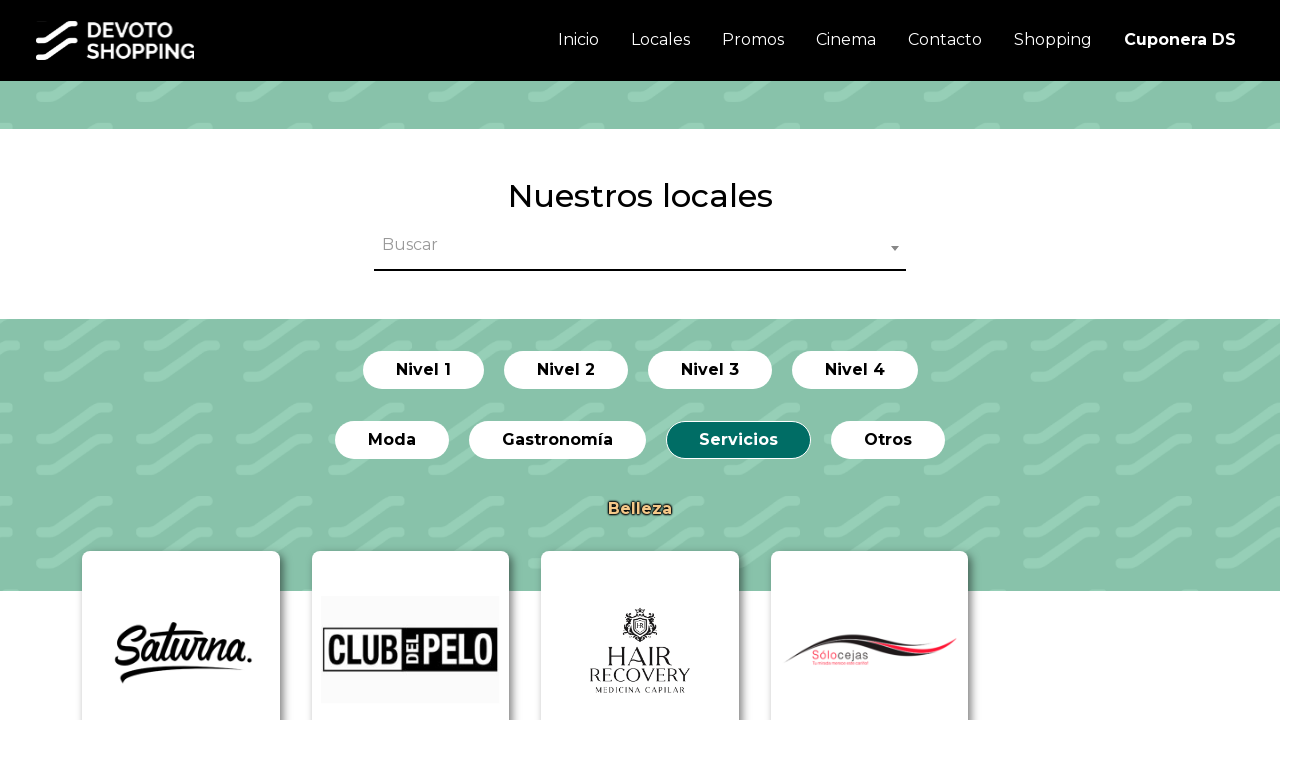

--- FILE ---
content_type: text/html; charset=utf-8
request_url: https://devotoshopping.com.ar/locales/?category=Servicios&subcategory=belleza
body_size: 5306
content:

<html lang="en">
<head>
  <!-- Google Tag Manager -->
  <script>(function(w,d,s,l,i){w[l]=w[l]||[];w[l].push({'gtm.start':
  new Date().getTime(),event:'gtm.js'});var f=d.getElementsByTagName(s)[0],
  j=d.createElement(s),dl=l!='dataLayer'?'&l='+l:'';j.async=true;j.src=
  'https://www.googletagmanager.com/gtm.js?id='+i+dl;f.parentNode.insertBefore(j,f);
  })(window,document,'script','dataLayer','GTM-KVLF5P3W');</script>
  <!-- End Google Tag Manager -->
  
  <meta charset="UTF-8">
  <meta name="viewport" content="width=device-width, initial-scale=1.0">
  <meta http-equiv="X-UA-Compatible" content="ie=edge">
  <link rel="apple-touch-icon" sizes="57x57" href="/static/favicon/apple-icon-57x57.png">
  <link rel="apple-touch-icon" sizes="60x60" href="/static/favicon/apple-icon-60x60.png">
  <link rel="apple-touch-icon" sizes="72x72" href="/static/favicon/apple-icon-72x72.png">
  <link rel="apple-touch-icon" sizes="76x76" href="/static/favicon/apple-icon-76x76.png">
  <link rel="apple-touch-icon" sizes="114x114" href="/static/favicon/apple-icon-114x114.png">
  <link rel="apple-touch-icon" sizes="120x120" href="/static/favicon/apple-icon-120x120.png">
  <link rel="apple-touch-icon" sizes="144x144" href="/static/favicon/apple-icon-144x144.png">
  <link rel="apple-touch-icon" sizes="152x152" href="/static/favicon/apple-icon-152x152.png">
  <link rel="apple-touch-icon" sizes="180x180" href="/static/favicon/apple-icon-180x180.png">
  <link rel="icon" type="image/png" sizes="192x192"  href="/static/favicon/android-icon-192x192.png">
  <link rel="icon" type="image/png" sizes="32x32" href="/static/favicon/favicon-32x32.png">
  <link rel="icon" type="image/png" sizes="96x96" href="/static/favicon/favicon-96x96.png">
  <link rel="icon" type="image/png" sizes="16x16" href="/static/favicon/favicon-16x16.png">
  <link rel="manifest" href="/static/favicon/manifest.json">
  <meta name="msapplication-TileColor" content="#006D65">
  <meta name="msapplication-TileImage" content="/static/favicon/ms-icon-144x144.png">
  <meta name="theme-color" content="#006D65">
  <!-- <link rel="shortcut icon" href="/static/favicon.ico" type="image/x-icon"> -->
  <!-- <link rel="icon" href="/static/favicon.ico" type="image/x-icon"> -->
  <title>Locales - Devoto Shopping</title>
  <link rel="preconnect" href="https://fonts.googleapis.com">
  <link rel="preconnect" href="https://fonts.gstatic.com" crossorigin>
  <link href="https://fonts.googleapis.com/css2?family=Montserrat:ital,wght@0,100..900;1,100..900&display=swap" rel="stylesheet">
  <link rel="stylesheet" href="/static/css/bootstrap.min.css">
  <link rel="stylesheet" href="https://cdn.jsdelivr.net/npm/bootstrap-icons/font/bootstrap-icons.css">
  <link rel="stylesheet" href="/static/libs/aos/aos.css">
  <link rel="stylesheet" href="/static/css/styles.css">
  <!-- Meta Pixel Code -->
  <script>
  !function(f,b,e,v,n,t,s)
  {if(f.fbq)return;n=f.fbq=function(){n.callMethod?
  n.callMethod.apply(n,arguments):n.queue.push(arguments)};
  if(!f._fbq)f._fbq=n;n.push=n;n.loaded=!0;n.version='2.0';
  n.queue=[];t=b.createElement(e);t.async=!0;
  t.src=v;s=b.getElementsByTagName(e)[0];
  s.parentNode.insertBefore(t,s)}(window, document,'script',
  'https://connect.facebook.net/en_US/fbevents.js');
  fbq('init', '436635446483449');
  fbq('track', 'PageView');
  </script>
  <noscript><img height="1" width="1" style="display:none"
  src="https://www.facebook.com/tr?id=436635446483449&ev=PageView&noscript=1"
  /></noscript>
  <!-- End Meta Pixel Code -->
  <!-- Google tag (gtag.js) -->
  <script async src="https://www.googletagmanager.com/gtag/js?id=G-414QRH98TF"></script>
  <script>
    window.dataLayer = window.dataLayer || [];
    function gtag(){dataLayer.push(arguments);}
    gtag('js', new Date());
    
    gtag('config', 'G-414QRH98TF');
  </script>
  <!-- Google tag (gtag.js) -->
  <script async src="https://www.googletagmanager.com/gtag/js?id=AW-954933848"></script>
  <script> window.dataLayer = window.dataLayer || []; function gtag(){dataLayer.push(arguments);} gtag('js', new Date()); gtag('config', 'AW-954933848'); </script>
  <!-- Event snippet for Compra de entradas web conversion page -->
  <script> gtag('event', 'conversion', { 'send_to': 'AW-954933848/VTJtCIzT11sQ2MSsxwM', 'value': 65.0, 'currency': 'ARS', 'transaction_id': '' }); </script>
  <!-- Event snippet for Envío de formulario para clientes potenciales conversion page -->
  <script> gtag('event', 'conversion', {'send_to': 'AW-954933848/jbrYCMunkNIZENjErMcD'}); </script>
  
<link rel="stylesheet" href="https://cdn.jsdelivr.net/npm/select2@4.1.0-rc.0/dist/css/select2.min.css">
<link rel="stylesheet" href="/static/css/stores.css">

</head>

<body>
  <!-- Google Tag Manager (noscript) -->
  <noscript><iframe src="https://www.googletagmanager.com/ns.html?id=GTM-KVLF5P3W"
    height="0" width="0" style="display:none;visibility:hidden"></iframe></noscript>
    <!-- End Google Tag Manager (noscript) -->
  <!-- 

<style>
  .preloader {
    position: fixed;
    width: 100vw;
    height: 100vh;
    top: 0;
    left: 0;
    background-color: #fff;
    display: flex;
    justify-content: center;
    align-items: center;
    z-index: 999999999999;
  }
  .loader {
    position: relative;
    width: 65px;
    height: 65px;
    left: 50%;
    top: 50%;
    margin-left: -22px;
    margin-top: 2px;
    -webkit-animation: rotate 1s infinite linear;
    animation: rotate 1s infinite linear;
    border: 3px solid #886BAD;
    border-radius: 50%;
  }
  .loader span {
    position: absolute;
    width: 45px;
    height: 45px;
    top: -3px;
    left: -3px;
    border: 3px solid transparent;
    border-top: 3px solid #fff;
    border-radius: 50%;
  }
  @-webkit-keyframes rotate {
    0% {
      -webkit-transform: rotate(0deg);
    }
    100% {
      -webkit-transform: rotate(360deg);
    }
  }
  @keyframes rotate {
    0% {
      -webkit-transform: rotate(0deg);
      transform: rotate(0deg);
    }
    100% {
      -webkit-transform: rotate(360deg);
      transform: rotate(360deg);
    }
  }

  .preloader .content-logo {
    position: relative;
    width: 220px;
    height: 220px;
    padding: 1rem;
    border-radius: 50%;
    overflow: hidden;
  }
  .preloader .content-logo img {
    position: absolute;
    top: 50%;
    left: 50%;
    transform: translate(-50%, -50%);
    width: 90%;
    height: auto;
  }
  .preloader .bg-loader {
    position: absolute;
    bottom: 0;
    left: 0;
    width: 100%;
    height: 0;
    background: #006D65;
  }
</style>
<div class="preloader">
  <div class="content-logo">
    <div class="bg-loader"></div>
    <img src="/static/images/logo-loader.png">
  </div>
</div> -->
  

<nav class="navbar navbar-expand-lg bg-black fixed-top" data-bs-theme="dark">
  <div class="container-fluid">
    <a class="navbar-brand" href="https://devotoshopping.com.ar/">
      <img class="ms-2 ms-lg-4" src="/static/images/logo-white.svg" alt="">
    </a>
    <button class="navbar-toggler" type="button" data-bs-toggle="offcanvas" data-bs-target="#offcanvasNavbar" aria-controls="offcanvasNavbar" aria-label="Toggle navigation">
      <span class="navbar-toggler-icon"></span>
    </button>
    <div class="offcanvas offcanvas-end bg-black" tabindex="-1" id="offcanvasNavbar" aria-labelledby="offcanvasNavbarLabel">
      <div class="offcanvas-header">
        <img src="/static/images/logo-white.svg" alt="">
        <button type="button" class="btn-close" data-bs-dismiss="offcanvas" aria-label="Close" style="width: 3rem;"></button>
      </div>
      <div class="offcanvas-body">
        <ul class="navbar-nav justify-content-end flex-grow-1 pe-lg-3">
          <li class="nav-item">
            <a class="nav-link" href="https://devotoshopping.com.ar/">Inicio</a>
          </li>
          <li class="nav-item">
            <a class="nav-link" href="https://devotoshopping.com.ar/locales/">Locales</a>
          </li>
          <li class="nav-item">
            <a class="nav-link" href="https://devotoshopping.com.ar/promos/">Promos</a>
          </li>
          <li class="nav-item">
            <a class="nav-link" href="https://cinemadevoto.com.ar/es-AR" target="_blank">Cinema</a>
          </li>
          <li class="nav-item">
            <a class="nav-link" href="https://devotoshopping.com.ar/contacto/">Contacto</a>
          </li>
          <li class="nav-item">
            <a class="nav-link" href="https://devotoshopping.com.ar/shopping/">Shopping</a>
          </li>
          <li class="nav-item">
            <a class="nav-link" href="https://cuponera.devotoshopping.com.ar/" target="_blank"><strong>Cuponera DS</strong></a>
          </li>
          <div class="d-lg-none py-4">
            <div class="">
              <a class="text-decoration-none" href="https://www.instagram.com/devoto_shopping/" target="_blank" rel="noopener noreferrer">
                <img class="mx-2" src="/static/images/icons/redes/ig-black.svg" alt="" style="width: auto; height: 1.5rem;">
              </a>
              <a class="text-decoration-none" href="https://www.tiktok.com/@devoto.shopping" target="_blank" rel="noopener noreferrer">
                <img class="mx-2" src="/static/images/icons/redes/tk-black.svg" alt="" style="width: auto; height: 1.5rem;">
              </a>
              <a class="text-decoration-none" href="https://x.com/devotoshopping" target="_blank" rel="noopener noreferrer">
                <img class="mx-2" src="/static/images/icons/redes/x-black.svg" alt="" style="width: auto; height: 1.5rem;">
              </a>
              <a class="text-decoration-none" href="https://www.facebook.com/DevotoShopping" target="_blank" rel="noopener noreferrer">
                <img class="mx-2" src="/static/images/icons/redes/fb-black.svg" alt="" style="width: auto; height: 1.5rem;">
              </a>
            </div>
          </div>
          <li class="nav-item d-lg-none">
            <a class="nav-link" href="/contacto/" style="font-size: 0.8rem; width: 50%;">Cómo llegar</a>
          </li>
          <li class="nav-item d-lg-none">
            <a class="nav-link" href="/novedades/" style="font-size: 0.8rem; width: 50%;">Novedades</a>
          </li>
          <li class="nav-item d-lg-none">
            <a class="nav-link" href="/locales/?category=Servicios" style="font-size: 0.8rem; width: 50%;">Servicios</strong></a>
          </li>
        </ul>
      </div>
    </div>
  </div>
</nav>

  
  
  <div class="content-main">
    
<div class="bg-img-green py-5">
  <div class="search-store bg-white">
    <div class="row">
      <div class="col-12 col-md-8 offset-md-2 col-lg-6 offset-lg-3">
        <div class="content-search rounded-4 p-3 p-md-5">
          <h2 class="text-center text-black">Nuestros locales</h2>
          <div class="d-grid">
            <select class="select-search" name="store" placeholder="Buscar">
              <option value=""></option>
              
              <option value="Saturna">Saturna</option>
              
              <option value="Club del Pelo">Club del Pelo</option>
              
              <option value="Hair Recovery">Hair Recovery</option>
              
              <option value="Solo Cejas">Solo Cejas</option>
              
            </select>
          </div>
        </div>
      </div>
    </div>
  </div>
  <div class="filters pt-3">
    <div class="container">
      <div class="floors text-center">
        
        <a href="?floor=nivel-1" class=" btn btn-white-green btn-center-out rounded-pill my-2 my-lg-3 mx-2">Nivel 1</a>
        
        <a href="?floor=nivel-2" class=" btn btn-white-green btn-center-out rounded-pill my-2 my-lg-3 mx-2">Nivel 2</a>
        
        <a href="?floor=nivel-3" class=" btn btn-white-green btn-center-out rounded-pill my-2 my-lg-3 mx-2">Nivel 3</a>
        
        <a href="?floor=nivel-4" class=" btn btn-white-green btn-center-out rounded-pill my-2 my-lg-3 mx-2">Nivel 4</a>
        
      </div>
      <div class="categories text-center">
        
        <a href="?category=Moda" class=" btn btn-white-green btn-center-out rounded-pill my-2 my-lg-3 mx-2">Moda</a>
        
        <a href="?category=Gastronomía" class=" btn btn-white-green btn-center-out rounded-pill my-2 my-lg-3 mx-2">Gastronomía</a>
        
        <a href="?category=Servicios" class="active btn btn-white-green btn-center-out rounded-pill my-2 my-lg-3 mx-2">Servicios</a>
        
        <a href="?category=Otros" class=" btn btn-white-green btn-center-out rounded-pill my-2 my-lg-3 mx-2">Otros</a>
        
      </div>
      <div class="subcategories text-center">
          
        
        <a href="?category=Servicios&subcategory=belleza" class="active btn btn-link-black btn-center-out rounded-pill my-2 my-lg-3 mx-2">Belleza</a>
        
        
      </div>
    </div>
  </div>
</div>

<div class="stores pb-5">
  <div class="container">
    <div class="grid-stores">
      
      <a type="button" data-bs-toggle="modal" data-bs-target="#modalStore" data-name="Saturna" data-aos="-fade-in" data-logo="/media/stores/saturna-logo-1.png" data-nivel="Nivel 1" data-phone="45661871" data-whatsapp="1133451957" data-web="http://www.saturna.com.ar">
        <div class="store">
          <img src="/media/stores/saturna-logo-1.png" alt="">
        </div>
      </a>
      
      <a type="button" data-bs-toggle="modal" data-bs-target="#modalStore" data-name="Club del Pelo" data-aos="-fade-in" data-logo="/media/stores/Logo-Club-del-Pelo.jpg" data-nivel="Nivel 3" data-phone="45672712" data-whatsapp="1166214111" data-web="http://clubdelpelo.com.ar">
        <div class="store">
          <img src="/media/stores/Logo-Club-del-Pelo.jpg" alt="">
        </div>
      </a>
      
      <a type="button" data-bs-toggle="modal" data-bs-target="#modalStore" data-name="Hair Recovery" data-aos="-fade-in" data-logo="/media/stores/hair_logo.jpg" data-nivel="Nivel 3" data-phone="None" data-whatsapp="1156657974" data-web="https://www.hairrecovery.com.ar">
        <div class="store">
          <img src="/media/stores/hair_logo.jpg" alt="">
        </div>
      </a>
      
      <a type="button" data-bs-toggle="modal" data-bs-target="#modalStore" data-name="Solo Cejas" data-aos="-fade-in" data-logo="/media/stores/Logo-Solocejas.png" data-nivel="Nivel 3" data-phone="46498097" data-whatsapp="1157931818" data-web="None">
        <div class="store">
          <img src="/media/stores/Logo-Solocejas.png" alt="">
        </div>
      </a>
      
    </div>
  </div>
</div>

<div class="modal fade" id="modalStore" data-bs-backdrop="static" tabindex="-1" aria-labelledby="modalStoreLabel" aria-hidden="true">
  <div class="modal-dialog modal-dialog-centered">
    <div class="modal-content">
      <div class="modal-header">
        <h1 class="modal-title fs-5" id="modalStoreLabel"></h1>
        <button type="button" class="btn-close btn-close-white" data-bs-dismiss="modal" aria-label="Close"></button>
      </div>
      <div class="modal-body">
        <div class="content">
          <img id="logo" src="" alt="">
          <p class="text-center nivel p-2 my-3">Encontralo en el: <span id="nivel" class="fw-bold"></span></p>
          <p class="text-center phone mt-1">Teléfono: <a id="phone" class="fw-bold" href=""></a></p>
          <p class="text-center whatsapp mt-1">Whatsapp: <a id="whatsapp" class="fw-bold" href=""></a></p>
          <p class="text-center web mt-1"><a target="_blank" id="web" class="" href=""></a></p>
        </div>
      </div>
    </div>
  </div>
</div>


  </div>
  
  <!-- <div id="successNewsletter" class="alert alert-success alert-dismissible fade show py-5 px-3 px-md-5 d-none" role="alert">
    <p class="fs-6 fs-md-4 mb-0 text-center">¡Muchas gracias! Recuerda revisar tu correo para confirmar la suscripción.</p>
    <button type="button" class="btn-close" data-bs-dismiss="alert" aria-label="Close"></button>
  </div> -->
  <div id="errorNewsletter" class="alert alert-danger alert-dismissible fade show py-5 px-3 px-md-5 d-none" role="alert">
    <p class="fs-6 fs-md-4 mb-0 text-center">Ha ocurrido un error.<br>Por favor intente de nuevo</p>
    <button type="button" class="btn-close" data-bs-dismiss="alert" aria-label="Close"></button>
  </div>
  
  

<div class="footer bg-black text-white">
  <div class="container py-5">
    <div class="row">
      <div class="col-12 col-lg-3 order-2 order-lg-1 d-none d-lg-block ">
        <span class="title-link">Navegación</span>
        <ul>
          <li class="d-none d-lg-block">
            <a href="/shopping/">Shopping</a>
          </li>
          <li class="d-none d-lg-block">
            <a href="https://cinemadevoto.com.ar/es-AR" target="_blank">Cinema Devoto</a>
          </li>
          <li class="d-none d-lg-block">
            <a href="/novedades/">Novedades</a>
          </li>
          <li class="d-none d-lg-block">
            <a href="/contacto/">Cómo llegar</a>
          </li>
          <li class="d-none d-lg-block">
            <a href="/locales/?category=Servicios">Servicios</a>
          </li>
        </ul>
      </div>
      <div class="col-12 col-lg-3 order-3 order-lg-2">
        <span class="d-none d-lg-block title-link">Servicio al cliente</span>
        <div class="d-lg-none py-3">
          <div class="text-center">
            <a href="https://www.instagram.com/devoto_shopping/" target="_blank" rel="noopener noreferrer">
              <img class="mx-3" src="/static/images/icons/redes/ig-white.svg" alt="" style="width: auto; height: 2rem;">
            </a>
            <a href="https://www.tiktok.com/@devoto.shopping" target="_blank" rel="noopener noreferrer">
              <img class="mx-3" src="/static/images/icons/redes/tk-white.svg" alt="" style="width: auto; height: 2rem;">
            </a>
            <a href="https://x.com/devotoshopping" target="_blank" rel="noopener noreferrer">
              <img class="mx-3" src="/static/images/icons/redes/x-white.svg" alt="" style="width: auto; height: 2rem;">
            </a>
            <a href="https://www.facebook.com/DevotoShopping" target="_blank" rel="noopener noreferrer">
              <img class="mx-3" src="/static/images/icons/redes/fb-white.svg" alt="" style="width: auto; height: 2rem;">
            </a>
          </div>
        </div>
        <ul>
          <li class="d-none d-lg-block">
            <a href="/promos/">Promociones</a>
          </li>
          <li class="d-none d-lg-block">
            <a href="/locales/">Todos los locales</a>
          </li>
          <li class="text-center text-lg-start">
            <a href="https://cuponera.devotoshopping.com.ar/" target="_blank">Cuponera DS</a>
          </li>
          <li class="text-center text-lg-start">
            <a href="/trabaja-con-nosotros/">Trabaja con nosotros</a>
          </li>
          <li class="text-center text-lg-start">
            <a href="tel:1146498000" target="_blank">Whatsapp Cinema Devoto</a>
          </li>
        </ul>
      </div>
      <div class="col-12 col-lg-6 text-center text-lg-end order-1 order-lg-3">
        <img src="/static/images/logo-white.svg" alt="">
        <p class="mt-4 mb-2">Quevedo 3365, Villa Devoto</p>
        <p><a href="/cdn-cgi/l/email-protection#86efe8e0e9c6e2e3f0e9f2e9f5eee9f6f6efe8e1a8e5e9eba8e7f4"><span class="__cf_email__" data-cfemail="1d74737b725d79786b7269726e75726d6d74737a337e7270337c6f">[email&#160;protected]</span></a></p>
        <p><a href="tel:1146498000" target="_blank">4649-8000</a></p>
      </div>
    </div>
  </div>
</div>

  
  <script data-cfasync="false" src="/cdn-cgi/scripts/5c5dd728/cloudflare-static/email-decode.min.js"></script><script src="/static/js/jquery.min.js"></script>
  <script src="/static/js/bootstrap.bundle.min.js"></script>
  <script src="/static/libs/aos/aos.js"></script>
  <script src="/static/js/main.js"></script>
  <script>
    AOS.init({
      startEvent: 'load',
      duration: 1000,
    });
  </script>
  
<script src="https://cdn.jsdelivr.net/npm/select2@4.1.0-rc.0/dist/js/select2.min.js"></script>
<script>
  $(document).ready(function() {
    $('.select-search').select2({
      placeholder: 'Buscar',
      allowClear: false
    });
  });
  $('.select-search').on('change', function() {
    window.location.href = '/locales/?store=' + $(this).val()
  })
  $('a[data-bs-target="#modalStore"').on('click', function() {
    $('#modalStore p').removeClass('d-none')
    $('#modalStore #modalStoreLabel').text($(this).attr('data-name'))
    $('#modalStore #logo').attr('src', $(this).attr('data-logo'))
    $('#modalStore #nivel').text($(this).attr('data-nivel'))
    $('#modalStore #phone').attr('href', 'tel:' + getNumbersInString($(this).attr('data-phone')))
    $('#modalStore #phone').text($(this).attr('data-phone'))
    $('#modalStore #whatsapp').attr('href', 'https://api.whatsapp.com/send?phone=' + getNumbersInString($(this).attr('data-whatsapp')))
    $('#modalStore #whatsapp').text($(this).attr('data-whatsapp'))
    $('#modalStore #web').attr('href', $(this).attr('data-web'))
    $('#modalStore #web').text($(this).attr('data-web'))
    if ($(this).attr('data-phone') == "None") {
      $('#modalStore .phone').addClass('d-none')
    }
    if ($(this).attr('data-whatsapp') == "None") {
      $('#modalStore .whatsapp').addClass('d-none')
    }
    if ($(this).attr('data-web') == "None") {
      $('#modalStore .web').addClass('d-none')
    }
  })
  function getNumbersInString(string) {
    var tmp = string.split("");
    var map = tmp.map(function(current) {
      if (!isNaN(parseInt(current))) {
        return current;
      }
    });
    var numbers = map.filter(function(value) {
      return value != undefined;
    });
    return numbers.join("");
  }
</script>

<script defer src="https://static.cloudflareinsights.com/beacon.min.js/vcd15cbe7772f49c399c6a5babf22c1241717689176015" integrity="sha512-ZpsOmlRQV6y907TI0dKBHq9Md29nnaEIPlkf84rnaERnq6zvWvPUqr2ft8M1aS28oN72PdrCzSjY4U6VaAw1EQ==" data-cf-beacon='{"version":"2024.11.0","token":"27e32ff5daa94a5cace5039a5811013a","r":1,"server_timing":{"name":{"cfCacheStatus":true,"cfEdge":true,"cfExtPri":true,"cfL4":true,"cfOrigin":true,"cfSpeedBrain":true},"location_startswith":null}}' crossorigin="anonymous"></script>
</body>
</html>


--- FILE ---
content_type: text/css
request_url: https://devotoshopping.com.ar/static/css/styles.css
body_size: 1448
content:
:root {
  --green-light: #88C2AA;
  --green-dark: #006D65;
  --gray-dark: #626262;
  --violet: #9B8FE5;
  --yellow: #F4C889;
  --skin: #F2EEE4;
}
html {
  overflow-x: hidden;
}
body {
  font-family: 'Montserrat';
  font-weight: 400;
  font-size: 12px;
  overflow-x: hidden;
  display: flex;
  flex-direction: column;
  height: 100%;
}
@media (min-width: 576px) {
  body {
    font-size: 13px;
  }
}
@media (min-width: 768px) {
  body {
    font-size: 14px;
  }
}
@media (min-width: 992px) {
  body {
    font-size: 16px;
  }
}
p {
  margin: 0;
}
.content-main {
  margin-top: 61px;
  flex: 1;
}
@media (min-width: 992px) {
  .content-main {
    margin-top: 81px;
  }
  .fs-lg-4 {
    font-size: 1.5rem !important;
  }
  .w-lg-25 {
    width: 25% !important;
  }
  .w-lg-75 {
    width: 75% !important;
  }
}

.bg-black {
  background-color: black;
}
.bg-green-dark {
  background-color: var(--green-dark);
}
.bg-green-light {
  background-color: var(--green-light);
}
.bg-violet {
  background-color: var(--violet);
}
.bg-yellow {
  background-color: var(--yellow);
}
.bg-skin {
  background-color: var(--skin);
}
.bg-img-green {
  background-image: url(../images/bg-green.png);
  background-position: center;
  background-repeat: no-repeat;
  background-size: cover;
}
.text-green-dark {
  color: var(--green-dark);
}
.hr-white {
  background-color: white;
  border: none;
  height: 2px;
  opacity: 0.8;
}
.btn-custom {
  padding-left: 1rem;
  padding-right: 1rem;
}
.btn-gray-black {
  padding-left: 2rem;
  padding-right: 2rem;
  color: white;
  background: var(--gray-dark);
  font-weight: bold;
  font-size: 1rem;
  transition: all 0.3s;
  opacity: 1;
}
.btn-gray-black:hover {
  color: white;
}
.btn-gray-black:before {
  background: black;
  border-radius: 50px;
}
.btn-gray-black:focus {
  color: white;
  background: var(--gray-dark);
}
.btn-white-black {
  padding-left: 2rem;
  padding-right: 2rem;
  color: black;
  background: white;
  font-weight: bold;
  font-size: 1rem;
  transition: all 0.3s;
  opacity: 1;
}
.btn-white-black:hover {
  color: white;
}
.btn-white-black.active {
  color: white;
  background: black;
}
.btn-white-black:before {
  background: black;
  border-radius: 50px;
}
.btn-white-black:focus {
  color: black;
  background: white;
}
.btn-black-white {
  padding-left: 2rem;
  padding-right: 2rem;
  color: white;
  background: black;
  font-weight: bold;
  font-size: 1rem;
  transition: all 0.3s;
  opacity: 1;
}
.btn-black-white:hover {
  color: black;
  background:  var(--green-dark);
}
.btn-black-white.active {
  color: black;
  background: black;
}
.btn-black-white:before {
  background: white;
  border-radius: 50px;
}
.btn-black-white:focus {
  color: white;
  background: black;
}
.btn-white-green {
  padding-left: 2rem;
  padding-right: 2rem;
  color: black;
  background: white;
  font-weight: bold;
  font-size: 1rem;
  transition: all 0.3s;
  opacity: 1;
}
.btn-white-green:hover {
  color: white;
}
.btn-white-green.active {
  color: white;
  background: var(--green-dark);
}
.btn-white-green:before {
  background: var(--green-dark);
  border-radius: 50px;
}
.btn-white-green:focus {
  color: black;
  background: white;
}
.btn-green-light {
  padding-left: 2rem;
  padding-right: 2rem;
  color: white;
  background: var(--green-dark);
  font-weight: bold;
  font-size: 1rem;
  transition: all 0.3s;
  opacity: 1;
}
.btn-green-light:hover {
  color: black;
}
.btn-green-light.active {
  color: black;
  background: white;
}
.btn-green-light:before {
  background: white;
  border-radius: 50px;
}
.btn-green-light:focus {
  color: white;
  background: var(--green-dark);
}
.btn-green-light2 {
  padding-left: 2rem;
  padding-right: 2rem;
  color: white;
  background: var(--green-dark);
  font-weight: bold;
  font-size: 1rem;
  transition: all 0.3s;
  opacity: 1;
}
.btn-green-light2:hover {
  color: white;
}
.btn-green-light2:before {
  background: var(--green-light);
  border-radius: 50px;
}
.btn-green-light2:focus {
  color: white;
  background: var(--green-dark);
}
.btn-link-black {
  padding-left: 2rem;
  padding-right: 2rem;
  color: white;
  text-shadow: 1px 0 2px #000, -1px 0 2px #000, 0 1px 2px #000, 0 -1px 2px #000;
  background: transparent;
  font-weight: bold;
  font-size: 1rem;
  transition: all 0.3s;
  opacity: 1;
}
.btn-link-black:hover {
  color: var(--yellow);
}
.btn-link-black.active {
  color: var(--yellow);
  border: none;
}
.btn-link-black:active {
  border: none;
}
.btn-link-black:before {
  background: transparent;
  border-radius: 50px;
}
.btn-link-black:focus {
  color: white;
  background: transparent;
}

.btn-center-out {
  transform: perspective(1px) translateZ(0);
  overflow: hidden;
}
.btn-center-out:before {
  content: "";
  position: absolute;
  z-index: -1;
  top: 0;
  left: 0;
  right: 0;
  bottom: 0;
  transform: scale(0);
  transition-property: transform;
  transition-duration: 0.3s;
}
.btn-center-out:hover:before,
.btn-center-out:focus:before,
.btn-center-out:active:before {
  transform: scale(1.15);
}

/* ---------------------------------------------------------- */
/* Navbar */
/* ---------------------------------------------------------- */

.navbar .navbar-brand img {
  height: 31px;
  width: auto;
  margin-top: 2px;
  margin-bottom: 2px;
}
.navbar .navbar-toggler {
  border: none;
}
.navbar .navbar-toggler:focus {
  border: none;
  outline: none;
  box-shadow: none;
}
.navbar .offcanvas-header {
  padding-top: 13px;
  padding-bottom: 13px;
}
.navbar .offcanvas-header img {
  height: 31px;
  width: auto;
  margin-top: 2px;
  margin-bottom: 2px;
}
.navbar .nav-item .nav-link {
  padding-left: 1rem;
  padding-right: 1rem;
  color: black;
  border-bottom: 2px solid black;
  font-size: 1rem;
  width: 70%;
}
.navbar .nav-item .nav-link.active {
  color: var(--green-dark);
  border-bottom: 2px solid var(--green-dark);
}
.navbar .nav-item .nav-link:hover {
  color: var(--green-dark);
}
.navbar .offcanvas-body {
  background-color: white;
  padding-left: 3rem;
  padding-right: 3rem;
  display: flex;
  align-items: center;
  justify-content: center;
}
.navbar .offcanvas-header .btn-close {
  background-size: 1.2rem;
}
@media (min-width: 992px) {
  .navbar .navbar-brand img {
    height: 39px;
    margin-top: 8px;
    margin-bottom: 8px;
  }
  .navbar .nav-item .nav-link {
    color: white;
    text-align: center;
    width: 100%;
  }
  .navbar .nav-item .nav-link.active {
    color: var(--green-light);
    border-bottom: 2px solid var(--green-light);
  }
  .navbar .nav-item .nav-link:hover {
    color: var(--green-light);
  }
  .navbar .offcanvas-body {
    background-color: transparent;
  }
}

#successNewsletter, #errorNewsletter {
  position: fixed;
  top: 50%;
  left: 50%;
  transform: translate(-50%, -50%);
  border-width: 1rem;
  z-index: 10000;
}

.footer img {
  width: 50%;
}

.btn-cuopon{
  background: #006D65;
  font-size: 12px;
  font-weight: 700;
  padding: 5px 40px;
  border-radius: 25px;
  box-shadow: inset 0 0 0 0 #06d7c9;
  -webkit-transition: ease-out 0.4s;
  -moz-transition: ease-out 0.4s;
  transition: ease-out 0.4s;
}

.btn-cuopon:hover{
  box-shadow: inset 0 0 0 50px #288f88;
}

.list-unstyled {
  margin-bottom: 0;
  width: 85%;
  margin: 0 auto;
  text-align: justify;
}

@media (min-width: 576px) {
  .footer img {
    width: 35%;
  }
  .btn-cuopon {
    font-size: 20px;
  }
  .list-unstyled {
    width: 70%;
  }
}

.footer .title-link {
  font-weight: 600;
  line-height: 60px;
}
.footer a {
  text-decoration: none;
  color: white;
}
.footer a:hover {
  color: var(--green-light);
}
.footer ul {
  list-style: none;
  padding-left: 0;
}
.footer ul li {
  font-weight: 400;
  line-height: 20px;
}

@media (min-width: 992px) {
  .footer ul li {
    line-height: 40px;
  }
}

@media (min-width: 1440px) {
  .list-unstyled {
    width: 50%;
  }
}

.content-cuopon {
  background-color: #EEEEEE;
  text-align: center;
}

.input-group-text {
  border-top-right-radius: 0;
  border-bottom-right-radius: 0;
}

.jumbotron .alert,
.content-valid-cuopon {
  padding: 32px;
}


--- FILE ---
content_type: text/css
request_url: https://devotoshopping.com.ar/static/css/stores.css
body_size: 234
content:
.search-store .select2-container--default .select2-selection--single {
  border: none;
  border-bottom: 2px solid black;
  border-radius: 0;
  height: 3rem;
  padding-top: 0.5rem;
  padding-bottom: 0.5rem;
}
.select2-container--default .select2-selection--single .select2-selection__arrow {
  height: 3rem;
}
.select2-container--default .select2-results__option--highlighted.select2-results__option--selectable {
  background-color: var(--violet);
  color: white;
}

.grid-stores {
  display: grid;
  grid-template-columns: repeat(3, 1fr);
  gap: 1rem;
  margin-top: -2.5rem;
}
.store {
  position: relative;
  /* border: 1px solid black; */
  border-radius: 0.5rem;
  background-color: white;
  box-shadow: 0.2rem 0.2rem 0.5rem rgba(0, 0, 0, 0.5);
  padding-top: 100%;
  overflow: hidden;
}
.store img {
  width: 90%;
  height: 90%;
  position: absolute;
  top: 50%;
  left: 50%;
  transform: translate(-50%, -50%);
  object-fit: contain;
  object-position: center;
}

#modalStore .modal-content {
  border-radius: 1rem;
}
#modalStore .modal-header {
  background-color: black;
  color: white;
  border: none;
  border-top-left-radius: 1rem;
  border-top-right-radius: 1rem;
}
#modalStore .modal-body {
  background-image: url(../images/bg-violet.png);
  padding: 1rem;
}
#modalStore .modal-body .content {
  border-radius: 1.5rem;
  background-color: white;
  padding: 1.5rem;
  text-align: center;
}
#modalStore .modal-body .content img {
  width: 50%;
}
#modalStore .modal-body .content .nivel {
  background-color: var(--violet);
  border-radius: 1rem;
  color: white;
}
#modalStore .modal-body .content a {
  color: black;
  text-decoration: underline;
}
#modalStore .modal-body .content a:hover {
  color: var(--violet);
}
@media (min-width: 576px) {
  #modalStore .modal-body {
    padding: 2rem;
  }
}
@media (min-width: 992px) {
  .grid-stores {
    grid-template-columns: repeat(5, 1fr);
    gap: 2rem;
  }
}

--- FILE ---
content_type: image/svg+xml
request_url: https://devotoshopping.com.ar/static/images/logo-white.svg
body_size: 77328
content:
<svg width="412" height="102" viewBox="0 0 412 102" fill="none" xmlns="http://www.w3.org/2000/svg" xmlns:xlink="http://www.w3.org/1999/xlink">
<rect width="412" height="102" fill="url(#pattern0)"/>
<defs>
<pattern id="pattern0" patternContentUnits="objectBoundingBox" width="1" height="1">
<use xlink:href="#image0_221_4908" transform="matrix(0.000248567 0 0 0.00100402 -0.00123552 0)"/>
</pattern>
<image id="image0_221_4908" width="4033" height="996" xlink:href="[data-uri]"/>
</defs>
</svg>


--- FILE ---
content_type: application/javascript
request_url: https://devotoshopping.com.ar/static/js/main.js
body_size: 550
content:
// let load = 'no';
// let i = 0;
// let navData;
// $(window).on('load', function() {
//   load = 'yes';
// });
// let interval = setInterval(() => {
//   if (i <= 80) {
//     $('.bg-loader').css('height', i + '%');
//   }
//   i++;
//   if (load == 'yes') {
//     if (i <= 80) {
//       for (let j = i; j <= 100; j++) {
//         setTimeout(() => {
//           $('.bg-loader').css('height', j + '%');
//           if (j == 100) {
//             $(".preloader").fadeOut(500);
//           }
//         }, j * 20);
//       }
//     } else {
//       for (let j = 80; j <= 100; j++) {
//         setTimeout(() => {
//           $('.bg-loader').css('height', j + '%');
//           if (j == 100) {
//             $(".preloader").fadeOut(500);
//           }
//         }, j * 20);
//       }
//     }
//     clearInterval(interval);
//   }
// }, 20);

// ------------------------------------------------------------
// AUTOMATIC DROPDOWN
// ------------------------------------------------------------
$('.dropdown').hover(function() {
  if ($(window).width() > 1200) {
    $('a', this).addClass('show')
    $('a', this).attr('aria-expanded', 'true')
    $('.dropdown-menu', this).addClass('show')
    $('.dropdown-menu', this).attr('data-bs-popper', 'none')
  }
}, function() {
  if ($(window).width() > 1200) {
    $('a', this).removeClass('show')
    $('a', this).attr('aria-expanded', 'false')
    $('.dropdown-menu', this).removeClass('show')
    $('.dropdown-menu', this).removeAttr('data-bs-popper')
  }
})
// ------------------------------------------------------------
// FORM NEWSLETTER
// ------------------------------------------------------------
$('#formNewsletter').submit(function(e){
  $('.alert').removeClass('d-block');
  $('.alert').addClass('d-none');
  $('#textBtn').addClass('d-none');
  $('#spinnerBtn').removeClass('d-none');
  $("#sendBtn").attr("disabled", "disabled");
  e.preventDefault();
  const form = document.querySelector('#formNewsletter');
  const formData = new FormData(form);
  const formDataString = new URLSearchParams(formData).toString();
  fetch("https://pubapi.myperfit.com/v2/optin/devotoshopping/pezq4VBD", {
    method: 'POST',
    headers: {
      'Content-Type': 'application/x-www-form-urlencoded',
    },
    body: formDataString,
  })
  .then((res) => {
    if (res.ok) return res.json();
  })
  .then(json => {
    if (json.success) {
      $('#successNewsletter').removeClass('d-none')
      $('#successNewsletter').addClass('d-block')
      $('#textBtn').removeClass('d-none')
      $('#textBtn').addClass('d-block')
      $('#spinnerBtn').removeClass('d-block')
      $('#spinnerBtn').addClass('d-none')
      $("#sendBtn").removeAttr("disabled");
      $('#formNewsletter').trigger("reset")
    } else {
      $('#errorNewsletter').removeClass('d-none')
      $('#errorNewsletter').addClass('d-block')
      $('#textBtn').removeClass('d-none')
      $('#textBtn').addClass('d-block')
      $('#spinnerBtn').removeClass('d-block')
      $('#spinnerBtn').addClass('d-none')
      $("#sendBtn").removeAttr("disabled");
    }
  })
  .catch((error) => {
    $('#errorNewsletter').removeClass('d-none');
    $('#errorNewsletter').addClass('d-block');
    $('#textBtn').removeClass('d-none');
    $('#textBtn').addClass('d-block');
    $('#spinnerBtn').removeClass('d-block');
    $('#spinnerBtn').addClass('d-none');
    $("#sendBtn").removeAttr("disabled");
  });
});